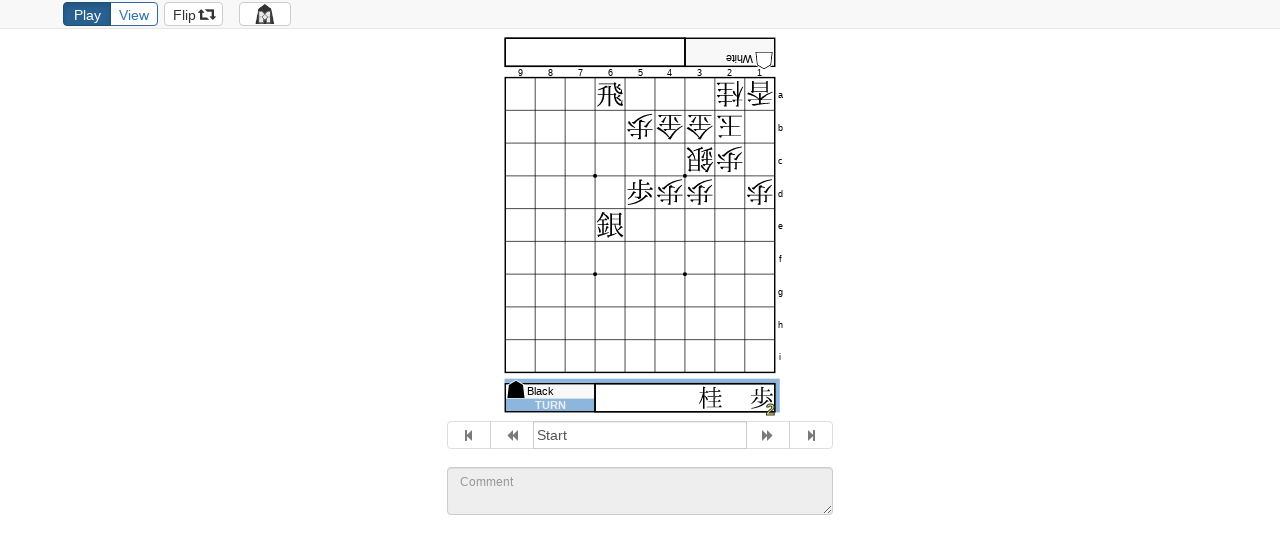

--- FILE ---
content_type: text/html; charset=utf-8
request_url: https://play.mogproject.com/?u=3R3nl_4pggk1_6sp1_4Ppp1p_3S5_9_9_9_9.b.N2P~0..&embed=true&sz=30&layout=s&p=jp1&bi=en&ve=true&se=false&rlang=en
body_size: 1242
content:
<!DOCTYPE html>
<html>

<head>
  <meta charset="UTF-8"/>
  <meta name="viewport"
        content="width=device-width,initial-scale=1.0,minimum-scale=1.0,maximum-scale=1.0,user-scalable=no"/>
  <meta name="description" content="Mobile-friendly Online Shogi Board">
  <meta name="author" content="mogproject">
  <link rel="shortcut icon" href="assets/ico/favicon.ico" type="image/x-icon" />
  <link rel="apple-touch-icon" sizes="57x57" href="assets/ico/apple-touch-icon-57x57.png">
  <link rel="apple-touch-icon" sizes="60x60" href="assets/ico/apple-touch-icon-60x60.png">
  <link rel="apple-touch-icon" sizes="72x72" href="assets/ico/apple-touch-icon-72x72.png">
  <link rel="apple-touch-icon" sizes="76x76" href="assets/ico/apple-touch-icon-76x76.png">
  <link rel="apple-touch-icon" sizes="114x114" href="assets/ico/apple-touch-icon-114x114.png">
  <link rel="apple-touch-icon" sizes="120x120" href="assets/ico/apple-touch-icon-120x120.png">
  <link rel="apple-touch-icon" sizes="144x144" href="assets/ico/apple-touch-icon-144x144.png">
  <link rel="apple-touch-icon" sizes="152x152" href="assets/ico/apple-touch-icon-152x152.png">
  <link rel="apple-touch-icon" sizes="180x180" href="assets/ico/apple-touch-icon-180x180.png">
  <link rel="icon" type="image/png" href="assets/ico/favicon-16x16.png" sizes="16x16">
  <link rel="icon" type="image/png" href="assets/ico/favicon-32x32.png" sizes="32x32">
  <link rel="icon" type="image/png" href="assets/ico/favicon-96x96.png" sizes="96x96">
  <link rel="icon" type="image/png" href="assets/ico/android-chrome-192x192.png" sizes="192x192">
  <meta name="msapplication-config" content="/browserconfig.xml" />

  <meta property="og:site_name" content="Shogi Playground" />
  <meta property="og:title" content="Shogi Playground - Mobile-friendly Online Shogi Board" />
  <meta property="og:image" content="https://play.mogproject.com/assets/img/og/2.png"/>  
  <meta property="og:description" content="Run anywhere. Needs No installation. Shogi Playground is a platform for all shogi --Japanese chess-- fans in the world. This mobile-friendly website enables you to manage, analyze, and share shogi games as well as mate problems." />
  <meta property="og:url" content="https://play.mogproject.com"/>  
  <meta property="og:type" content="website"/>  

  <title>Shogi Playground</title>
  <link rel="stylesheet" type="text/css" href="assets/css/pg.min.css"/>

  <script src="assets/js/clipboard.min.js"></script>

  <script>
(function(i,s,o,g,r,a,m){i['GoogleAnalyticsObject']=r;i[r]=i[r]||function(){
(i[r].q=i[r].q||[]).push(arguments)},i[r].l=1*new Date();a=s.createElement(o),
m=s.getElementsByTagName(o)[0];a.async=1;a.src=g;m.parentNode.insertBefore(a,m)
})(window,document,'script','https://www.google-analytics.com/analytics.js','ga');
ga('create', 'UA-82861110-2', 'auto');
ga('send', 'pageview');
  </script>
  <base target="_blank">
</head>

<body>
<script src="https://ajax.googleapis.com/ajax/libs/jquery/1.12.4/jquery.min.js"></script>
<script src="assets/js/bootstrap.min.js"></script>
<script defer src="assets/js/FileSaver.min.js"></script>
<script src="assets/js/Blob.js"></script>
<script src="assets/js/lz-string.min.js"></script>
<script defer type="text/javascript" src="assets/js/ecl_new.js"></script>
<script type="text/javascript" src="assets/js/WebAudioAPISound.js"></script>
<script async type="text/javascript" src="assets/js/mog-playground-opt.js"
        onload="setTimeout(function(){App.main();},100);"></script>

<div id="app" style="display:none;"></div>
<div id="messageWindow" class="container" style="color:#5e5e5e;">
  <h3>Shogi Playground</h3>
  <p>Now Loading...</p>
</div>

<noscript>
  <div>
    <h3>JavaScript Required</h3>
    <p>Thank you for visiting Shogi Playground. Please enable JavaScript and reload this page.</p>
  </div>
</noscript>
<script defer src="https://static.cloudflareinsights.com/beacon.min.js/vcd15cbe7772f49c399c6a5babf22c1241717689176015" integrity="sha512-ZpsOmlRQV6y907TI0dKBHq9Md29nnaEIPlkf84rnaERnq6zvWvPUqr2ft8M1aS28oN72PdrCzSjY4U6VaAw1EQ==" data-cf-beacon='{"version":"2024.11.0","token":"8fbaf27d2b3641c3857d2a1752d412e9","r":1,"server_timing":{"name":{"cfCacheStatus":true,"cfEdge":true,"cfExtPri":true,"cfL4":true,"cfOrigin":true,"cfSpeedBrain":true},"location_startswith":null}}' crossorigin="anonymous"></script>
</body>

</html>



--- FILE ---
content_type: image/svg+xml
request_url: https://play.mogproject.com/assets/img/p/jp1/KE.svg
body_size: 28
content:
<?xml version="1.0" standalone="no"?>
<!DOCTYPE svg PUBLIC "-//W3C//DTD SVG 20010904//EN"
 "http://www.w3.org/TR/2001/REC-SVG-20010904/DTD/svg10.dtd">
<svg version="1.0" xmlns="http://www.w3.org/2000/svg" width="2048" height="2048" viewBox="-539 -571 2048 1876">
<g transform="translate(-539,1140) scale(1,-1)" fill="#000000" stroke="none">
<path d="M402 854q-112 -333 -283 -610l-47 35q207 392 326 907h-287l-16 51h307v455q203 -3 203 -50q0 -27 -88 -55v-350h112l88 131q49 -45 131 -143l-26 -39h-305v-213q289 -184 289 -346q0 -78 -66 -78q-49 0 -68 76q-39 153 -155 283v-1055h-115v1001zM1385 430v-412h340
l106 135q93 -83 137 -145l-26 -41h-1221l-25 51h570v412h-414l-23 51h437v336q199 -6 199 -55q0 -25 -80 -56v-225h274l99 133q77 -81 120 -141l-22 -43h-471zM1266 911v367h-402l-22 51h424v363q203 -7 203 -54q0 -26 -84 -57v-252h264l88 125q51 -49 121 -133l-25 -43
h-448v-367h340l94 125q74 -64 135 -137l-22 -39h-1139l-23 51h496z" />
</g>
</svg>


--- FILE ---
content_type: image/svg+xml
request_url: https://play.mogproject.com/assets/img/p/common/BL.svg
body_size: -316
content:
<?xml version="1.0" standalone="no"?>
<!DOCTYPE svg PUBLIC "-//W3C//DTD SVG 20010904//EN"
 "http://www.w3.org/TR/2001/REC-SVG-20010904/DTD/svg10.dtd">
<svg version="1.0" xmlns="http://www.w3.org/2000/svg" width="2048" height="2048" viewBox="-539 -571 2048 1876">
<g transform="translate(-539,1140) scale(1,-1)" fill="#ffffff" stroke="none">
<path d="M1024 1767l762 -450l151 -1303h-1826l151 1303z" />
</g>
<g transform="translate(-539,1140) scale(1,-1)" fill="#000000" stroke="none">
<path d="M1024 1667l674 -398l145 -1255h-1638l145 1255z" />
</g>
</svg>


--- FILE ---
content_type: text/plain
request_url: https://www.google-analytics.com/j/collect?v=1&_v=j102&a=521531152&t=pageview&_s=1&dl=https%3A%2F%2Fplay.mogproject.com%2F%3Fu%3D3R3nl_4pggk1_6sp1_4Ppp1p_3S5_9_9_9_9.b.N2P~0..%26embed%3Dtrue%26sz%3D30%26layout%3Ds%26p%3Djp1%26bi%3Den%26ve%3Dtrue%26se%3Dfalse%26rlang%3Den&ul=en-us%40posix&dt=Shogi%20Playground&sr=1280x720&vp=1280x720&_u=IEBAAEABAAAAACAAI~&jid=509226055&gjid=113884431&cid=1035226447.1768638708&tid=UA-82861110-2&_gid=719637635.1768638708&_r=1&_slc=1&z=1178203422
body_size: -451
content:
2,cG-M82QYG06EF

--- FILE ---
content_type: image/svg+xml
request_url: https://play.mogproject.com/assets/img/p/jp1/HI.svg
body_size: 217
content:
<?xml version="1.0" standalone="no"?>
<!DOCTYPE svg PUBLIC "-//W3C//DTD SVG 20010904//EN"
 "http://www.w3.org/TR/2001/REC-SVG-20010904/DTD/svg10.dtd">
<svg version="1.0" xmlns="http://www.w3.org/2000/svg" width="2048" height="2048" viewBox="-539 -571 2048 1876">
<g transform="translate(-539,1140) scale(1,-1)" fill="#000000" stroke="none">
<path d="M1420 551q79 -24 110 -35q70 88 123 207q140 -71 140 -105q0 -24 -81 -24q-56 -48 -127 -99q221 -83 221 -174q0 -63 -57 -63q-31 0 -67 49q-72 92 -252 188q43 -213 196 -348q93 -80 131 -80q64 0 107 262l53 -22q-18 -136 -18 -199q0 -98 61 -110q-15 -91 -104 -91
q-157 0 -326 160q-226 217 -229 644h-266v-818h-117v818h-297q-15 -273 -110 -464q-114 -233 -379 -389l-33 43q361 279 401 799h-360l-18 52h380q3 31 3 86v291q-150 -50 -322 -86l-25 47q365 110 582 280q129 -77 129 -113q0 -20 -50 -20q-2 0 -49 4q-71 -37 -145 -67
v-336q0 -53 -2 -76h295v590q198 -9 198 -51q0 -28 -81 -56v-483h245l78 90q121 -96 121 -118q0 -13 -18 -25l-48 -32q3 -85 7 -126zM1424 1311q64 -15 110 -31q69 91 125 224q145 -75 145 -111q0 -25 -81 -25q-56 -55 -130 -108q195 -71 195 -150q0 -61 -55 -61
q-29 0 -70 47q-70 88 -231 166q42 -210 196 -324q79 -57 117 -57q51 0 88 219l49 -22q-9 -102 -9 -133q0 -105 60 -117q-9 -90 -104 -90q-168 0 -332 158q-181 178 -196 577h-1082l-18 51h1081l74 94q126 -96 126 -125q0 -17 -20 -28l-49 -31q4 -83 11 -123z" />
</g>
</svg>


--- FILE ---
content_type: image/svg+xml
request_url: https://play.mogproject.com/assets/img/p/jp1/GI.svg
body_size: 171
content:
<?xml version="1.0" standalone="no"?>
<!DOCTYPE svg PUBLIC "-//W3C//DTD SVG 20010904//EN"
 "http://www.w3.org/TR/2001/REC-SVG-20010904/DTD/svg10.dtd">
<svg version="1.0" xmlns="http://www.w3.org/2000/svg" width="2048" height="2048" viewBox="-539 -571 2048 1876">
<g transform="translate(-539,1140) scale(1,-1)" fill="#000000" stroke="none">
<path d="M574 1108v-289h152l88 123q71 -75 112 -135l-22 -39h-330v-612q158 37 356 102l4 -55q-310 -136 -688 -242q-12 -74 -37 -74q-38 0 -94 170q153 26 330 66l14 4v641h-311l-21 51h332v289h-182q-68 -81 -164 -162l-39 39q272 297 397 715q187 -28 187 -64q0 -23 -78 -39
q10 -4 21 -10q214 -106 315 -248q41 -60 41 -98q0 -72 -64 -72q-36 0 -67 61q-81 163 -266 320q-103 -220 -240 -391h309l86 104q51 -45 113 -116l-23 -39h-231zM1180 1569h469l86 98q125 -100 125 -129q0 -9 -13 -18l-61 -39v-754h-115v78h-270q46 -232 151 -403
q151 159 246 313q138 -86 138 -125q0 -23 -43 -23q-7 0 -44 5q-101 -102 -270 -213q136 -198 402 -355q-65 -52 -101 -121q-351 256 -473 625q-41 130 -66 297h-182v-711l14 4q132 35 308 101l14 -53q-295 -142 -566 -226q-12 -73 -34 -73q-36 0 -97 167q183 37 244 52v1567
q90 -39 138 -64zM1159 1518v-293h512v293h-512zM1671 856v318h-512v-318h512zM183 657q180 -186 180 -350q0 -102 -74 -102q-55 0 -55 96q-3 162 -88 330zM649 256q60 166 115 442q168 -49 168 -90q0 -23 -70 -33q-74 -186 -167 -339z" />
</g>
</svg>


--- FILE ---
content_type: image/svg+xml
request_url: https://play.mogproject.com/assets/img/p/jp1/KA.svg
body_size: -43
content:
<?xml version="1.0" standalone="no"?>
<!DOCTYPE svg PUBLIC "-//W3C//DTD SVG 20010904//EN"
 "http://www.w3.org/TR/2001/REC-SVG-20010904/DTD/svg10.dtd">
<svg version="1.0" xmlns="http://www.w3.org/2000/svg" width="2048" height="2048" viewBox="-539 -571 2048 1876">
<g transform="translate(-539,1140) scale(1,-1)" fill="#000000" stroke="none">
<path d="M 1576,399 545,399 Q 498,44 178,-142 l -37,41 q 293,232 293,660 l 0,498 Q 321,947 188,850 l -35,39 q 350,312 543,813 195,-34 195,-76 0,-30 -103,-49 -22,-47 -41,-84 l 391,0 80,92 q 139,-111 139,-147 0,-14 -20,-23 l -64,-22 q -87,-114 -208,-226 l 493,0 84,103 q 129,-102 129,-132 0,-14 -17,-24 l -57,-35 0,-997 q 0,-203 -234,-203 -3,61 -85,92 -69,23 -244,47 l 0,55 q 176,-20 362,-20 80,0 80,72 l 0,274 z m -997,768 410,0 q 95,135 149,275 l -419,0 Q 638,1296 549,1183 l 10,-6 z m -24,-51 0,-295 438,0 0,295 -438,0 z m1021,-665 0,319 -464,0 0,-319 464,0 z m 0,370 0,295 -464,0 0,-295 464,0 z M 551,451 l 442,0 0,319 -438,0 0,-213 q 0,-32 -4,-106 z" />
</g>
</svg>


--- FILE ---
content_type: image/svg+xml
request_url: https://play.mogproject.com/assets/img/p/jp1/RY.svg
body_size: 4
content:
<?xml version="1.0" standalone="no"?>
<!DOCTYPE svg PUBLIC "-//W3C//DTD SVG 20010904//EN"
 "http://www.w3.org/TR/2001/REC-SVG-20010904/DTD/svg10.dtd">
<svg version="1.0" xmlns="http://www.w3.org/2000/svg" width="2048" height="2048" viewBox="-539 -571 2048 1876">
<g transform="translate(-539,1140) scale(1,-1)" fill="#d9534f" stroke="none">
<path d="M547 846h940l76 88q127 -90 127 -121q0 -16 -21 -28l-49 -31v-566h-117v76h-440v-176q0 -48 31 -58q46 -18 301 -18q267 0 305 29q48 39 69 313l58 -16v-70q-3 -154 24 -196q15 -26 66 -29q-6 -96 -94 -115q-96 -18 -457 -18q-318 0 -369 33q-51 27 -51 133v188h-415
v-131h-115v776q43 -15 131 -63zM1503 543h-440v-228h440v228zM1503 594v201h-440v-201h440zM946 795h-415v-201h415v201zM531 315h415v228h-415v-228zM956 1434v254q211 -3 211 -45q0 -25 -90 -53v-156h485l98 127q75 -62 136 -139l-23 -40h-1485l-20 52h688zM1161 1059
q71 130 129 315q178 -67 178 -108q0 -28 -88 -31q-67 -92 -153 -176h440l106 131q92 -85 138 -141l-25 -41h-1735l-16 51h1026zM600 1366q242 -95 242 -221q0 -74 -74 -74q-54 0 -63 66q-16 104 -130 190z" />
</g>
</svg>


--- FILE ---
content_type: image/svg+xml
request_url: https://play.mogproject.com/assets/img/p/jp1/UM.svg
body_size: 60
content:
<?xml version="1.0" standalone="no"?>
<!DOCTYPE svg PUBLIC "-//W3C//DTD SVG 20010904//EN"
 "http://www.w3.org/TR/2001/REC-SVG-20010904/DTD/svg10.dtd">
<svg version="1.0" xmlns="http://www.w3.org/2000/svg" width="2048" height="2048" viewBox="-539 -571 2048 1876">
<g transform="translate(-539,1140) scale(1,-1)" fill="#d9534f" stroke="none">
<path d="M1112 602h561l80 97q129 -99 129 -130q0 -14 -16 -24l-54 -35q-21 -438 -102 -549q-73 -100 -219 -100q0 60 -78 88q-51 18 -217 43v57q171 -22 293 -22t153 102q45 141 52 422h-1170v-104h-121v1143q46 -18 146 -70h1001l97 137q68 -62 139 -152l-21 -37h-653v-231h356
l97 121q65 -63 122 -131l-24 -41h-551v-256h356l97 119q61 -52 125 -129l-23 -41h-555v-277zM993 602v277h-469v-277h469zM524 930h469v256h-469v-256zM524 1237h469v231h-469v-231zM1208 498q282 -145 282 -279q0 -72 -70 -72q-44 0 -65 70q-39 118 -180 244zM882 444
q250 -175 250 -331q0 -76 -68 -76q-54 0 -63 61q-21 159 -154 316zM616 391q160 -184 160 -352q0 -109 -84 -109q-60 0 -60 66v14q5 58 5 70q0 133 -62 293zM366 379l53 -17q-6 -233 -88 -358q-67 -106 -149 -106q-76 0 -76 74q0 33 57 69q160 102 203 338z" />
</g>
</svg>


--- FILE ---
content_type: image/svg+xml
request_url: https://play.mogproject.com/assets/img/p/jp1/NG.svg
body_size: -71
content:
<?xml version="1.0" standalone="no"?>
<!DOCTYPE svg PUBLIC "-//W3C//DTD SVG 20010904//EN"
 "http://www.w3.org/TR/2001/REC-SVG-20010904/DTD/svg10.dtd">
<svg version="1.0" xmlns="http://www.w3.org/2000/svg" width="2048" height="2048" viewBox="-539 -571 2048 1876">
<g transform="translate(-539,1140) scale(1,-1)" fill="#d9534f" stroke="none">
<path d="M1054 1571q383 -419 891 -600q-54 -46 -94 -125q-526 253 -832 674q-122 -177 -219 -279q-262 -284 -667 -465l-29 43q397 217 651 549q103 136 211 328q172 -46 172 -86q0 -24 -84 -39zM1069 422v-416h514l113 144q77 -63 151 -154l-22 -41h-1604l-23 51h750v416h-494
l-24 51h518v379h-506l-18 51h934l100 97q71 -46 143 -107l-24 -41h-508v-379h291l100 121q51 -42 137 -135l-20 -37h-508z" />
</g>
</svg>


--- FILE ---
content_type: image/svg+xml
request_url: https://play.mogproject.com/assets/img/p/jp1/KI.svg
body_size: -115
content:
<?xml version="1.0" standalone="no"?>
<!DOCTYPE svg PUBLIC "-//W3C//DTD SVG 20010904//EN"
 "http://www.w3.org/TR/2001/REC-SVG-20010904/DTD/svg10.dtd">
<svg version="1.0" xmlns="http://www.w3.org/2000/svg" width="2048" height="2048" viewBox="-539 -571 2048 1876">
<g transform="translate(-539,1140) scale(1,-1)" fill="#000000" stroke="none">
<path d="M1073 1585q373 -428 901 -676q-62 -56 -92 -125q-523 303 -840 752q-326 -548 -905 -836l-33 43q555 325 881 959q180 -43 180 -82q0 -26 -92 -35zM1077 940v-311h479l101 131q85 -74 143 -141l-23 -41h-700v-596h541l112 141l37 -37q56 -56 103 -116l-25 -40h-1645
l-24 52h780v596h-674l-22 51h696v311h-334l-20 51h645l94 113q59 -50 135 -129l-20 -35h-379zM450 498q270 -169 270 -334q0 -88 -74 -88q-54 0 -69 86q-24 140 -158 301zM1278 66q109 180 196 440q176 -74 176 -117q0 -25 -84 -29q-110 -175 -248 -321z" />
</g>
</svg>


--- FILE ---
content_type: image/svg+xml
request_url: https://play.mogproject.com/assets/img/p/jp1/TO.svg
body_size: -141
content:
<?xml version="1.0" standalone="no"?>
<!DOCTYPE svg PUBLIC "-//W3C//DTD SVG 20010904//EN"
 "http://www.w3.org/TR/2001/REC-SVG-20010904/DTD/svg10.dtd">
<svg version="1.0" xmlns="http://www.w3.org/2000/svg" width="2048" height="2048" viewBox="-539 -571 2048 1876">
<g transform="translate(-539,1140) scale(1,-1)" fill="#d9534f" stroke="none">
<path d="M841 829q-86 186 -133 529q-12 99 -32 117q-31 27 -107 30v62q45 6 123 6q156 0 156 -96l-11 -140q0 -235 90 -456l416 235q49 26 49 45q0 29 -71 82l41 41q204 -102 204 -190q0 -31 -41 -53q-16 -9 -92 -40q-486 -200 -705 -363q-204 -153 -204 -294q0 -110 121 -157
q117 -46 370 -46q208 0 426 43q14 3 55 14q22 5 31 5q57 0 88 -21q35 -24 35 -65q0 -54 -86 -66q-223 -31 -473 -31q-382 0 -531 90q-122 75 -122 232q0 246 403 487z" />
</g>
</svg>


--- FILE ---
content_type: image/svg+xml
request_url: https://play.mogproject.com/assets/img/p/jp1/NK.svg
body_size: -147
content:
<?xml version="1.0" standalone="no"?>
<!DOCTYPE svg PUBLIC "-//W3C//DTD SVG 20010904//EN"
 "http://www.w3.org/TR/2001/REC-SVG-20010904/DTD/svg10.dtd">
<svg version="1.0" xmlns="http://www.w3.org/2000/svg" width="2048" height="2048" viewBox="-539 -571 2048 1876">
<g transform="translate(-539,1140) scale(1,-1)" fill="#d9534f" stroke="none">
<path d="M1063 432v-399h602l109 145q84 -78 143 -155l-22 -41h-1741l-25 51h809v399h-608l-21 51h629v311q215 -3 215 -51q0 -28 -90 -59v-201h440l101 135q80 -75 139 -147l-21 -39h-659zM1063 1264v-359h557l109 135l20 -18q64 -58 117 -129l-23 -39h-1642l-21 51h758v359h-569
l-17 51h586v346q207 -9 207 -53q0 -26 -82 -53v-240h399l103 131q65 -59 135 -141l-25 -41h-612z" />
</g>
</svg>


--- FILE ---
content_type: application/javascript; charset=utf-8
request_url: https://play.mogproject.com/assets/js/WebAudioAPISound.js
body_size: 609
content:
try {
    window.AudioContext = window.AudioContext || window.webkitAudioContext;
    window.audioContext = new window.AudioContext();
} catch (e) {
    console.log("No Web Audio API support");
}

if ("audioContext" in window) {
    /*
     * WebAudioAPISoundManager Constructor
     */
    var WebAudioAPISoundManager = function (context) {
        this.context = context;
        this.bufferList = {};
        this.playingSounds = {};
    };

    /*
     * WebAudioAPISoundManager Prototype
     */
    WebAudioAPISoundManager.prototype = {
        addSound: function (url) {
            // Load buffer asynchronously
            var request = new XMLHttpRequest();
            request.open("GET", url, true);
            request.responseType = "arraybuffer";

            var self = this;

            request.onload = function () {
                // Asynchronously decode the audio file data in request.response
                self.context.decodeAudioData(
                    request.response,

                    function (buffer) {
                        if (!buffer) {
                            alert('error decoding file data: ' + url);
                            return;
                        }
                        self.bufferList[url] = buffer;
                    }
                );
            };

            request.onerror = function () {
                alert('BufferLoader: XHR error');
            };

            request.send();
        },
        stopSoundWithUrl: function(url) {
            if(this.playingSounds.hasOwnProperty(url)){
                for(var i in this.playingSounds[url]){
                    if(this.playingSounds[url].hasOwnProperty(i))
                        this.playingSounds[url][i].noteOff(0);
                }
            }
        }
    };

    /*
     * WebAudioAPISound Constructor
     */
    var WebAudioAPISound = function (url, options) {
        this.settings = {
            loop: false
        };

        for(var i in options){
            if(options.hasOwnProperty(i))
                this.settings[i] = options[i];
        }

        this.url = url + '.mp3';
        window.webAudioAPISoundManager = window.webAudioAPISoundManager || new WebAudioAPISoundManager(window.audioContext);
        this.manager = window.webAudioAPISoundManager;
        this.manager.addSound(this.url);
    };

    /*
     * WebAudioAPISound Prototype
     */
    WebAudioAPISound.prototype = {
        play: function () {
            var buffer = this.manager.bufferList[this.url];
            var bufferLoaded = typeof buffer !== "undefined";
            //Only play if it's loaded yet
            if (bufferLoaded) {
                var source = this.makeSource(buffer);
                source.loop = this.settings.loop;
                source.start(); // old -> .noteOn(0)

                if(!this.manager.playingSounds.hasOwnProperty(this.url))
                    this.manager.playingSounds[this.url] = [];
                this.manager.playingSounds[this.url].push(source);
            }
            return bufferLoaded;
        },
        stop: function () {
            this.manager.stopSoundWithUrl(this.url);
        },
        getVolume: function () {
            return this.translateVolume(this.volume, true);
        },
        //Expect to receive in range 0-100
        setVolume: function (volume) {
            this.volume = this.translateVolume(volume);
        },
        translateVolume: function(volume, inverse){
            return inverse ? volume * 100 : volume / 100;
        },
        makeSource: function (buffer) {
            var source = this.manager.context.createBufferSource();
            var gainNode = this.manager.context.createGain(); // old -> createGainNode()
            // gainNode.gain.value = this.volume; // deprecated
            gainNode.gain.setTargetAtTime(this.volume, 0, 0.01);
            source.buffer = buffer;
            source.connect(gainNode);
            gainNode.connect(this.manager.context.destination);
            return source;
        }
    };
}

--- FILE ---
content_type: image/svg+xml
request_url: https://play.mogproject.com/assets/img/p/jp1/KY.svg
body_size: -142
content:
<?xml version="1.0" standalone="no"?>
<!DOCTYPE svg PUBLIC "-//W3C//DTD SVG 20010904//EN"
 "http://www.w3.org/TR/2001/REC-SVG-20010904/DTD/svg10.dtd">
<svg version="1.0" xmlns="http://www.w3.org/2000/svg" width="2048" height="2048" viewBox="-539 -571 2048 1876">
<g transform="translate(-539,1140) scale(1,-1)" fill="#000000" stroke="none">
<path d="M585 635h863l78 86q131 -91 131 -119q0 -15 -21 -26l-49 -31v-693h-123v115h-897v-115h-121v847q93 -41 139 -64zM1464 287h-897v-269h897v269zM1464 338v246h-897v-246h897zM956 1221v229l-137 -11q-241 -19 -506 -28l-21 49q749 59 1182 174q131 -82 131 -123
q0 -18 -37 -18q-27 0 -73 12q-213 -25 -422 -45v-239h578l104 127q65 -55 115 -117l18 -23l-20 -39h-766l20 -16q296 -239 823 -365q-61 -53 -96 -119q-497 170 -776 455v-422h-117v383q-284 -290 -834 -471l-26 45q470 181 780 510h-704l-17 52h801z" />
</g>
</svg>


--- FILE ---
content_type: image/svg+xml
request_url: https://play.mogproject.com/assets/img/p/jp1/NY.svg
body_size: -177
content:
<?xml version="1.0" standalone="no"?>
<!DOCTYPE svg PUBLIC "-//W3C//DTD SVG 20010904//EN"
 "http://www.w3.org/TR/2001/REC-SVG-20010904/DTD/svg10.dtd">
<svg version="1.0" xmlns="http://www.w3.org/2000/svg" width="2048" height="2048" viewBox="-539 -571 2048 1876">
<g transform="translate(-539,1140) scale(1,-1)" fill="#d9534f" stroke="none">
<path d="M563 582h906l75 88q130 -95 130 -121q0 -15 -19 -27l-47 -31v-624h-121v121h-946v-135h-121v790q79 -29 143 -61zM541 530v-491h946v491h-946zM956 1376v317q207 -6 207 -49q0 -28 -90 -59v-209h571l105 135q5 -4 17 -15q11 -10 18 -16q58 -55 104 -112l-24 -43h-762
l24 -27q314 -326 826 -512q-63 -49 -99 -124q-490 223 -780 612v-602h-117v534q-328 -389 -844 -583l-26 45q502 226 807 657h-707l-18 51h788z" />
</g>
</svg>


--- FILE ---
content_type: image/svg+xml
request_url: https://play.mogproject.com/assets/img/p/common/WH.svg
body_size: -206
content:
<?xml version="1.0" standalone="no"?>
<!DOCTYPE svg PUBLIC "-//W3C//DTD SVG 20010904//EN"
 "http://www.w3.org/TR/2001/REC-SVG-20010904/DTD/svg10.dtd">
<svg version="1.0" xmlns="http://www.w3.org/2000/svg" width="2048" height="2048" viewBox="-539 -571 2048 1876">
<g transform="translate(-539,1140) scale(1,-1)" fill="#ffffff" stroke="none">
<path d="M1024 1767l762 -450l151 -1303h-1826l151 1303z" />
</g>
<g transform="translate(-539,1140) scale(1,-1)" fill="#000000" stroke="none">
<path d="M1024 1667l674 -398l145 -1255h-1638l145 1255zM1024 1573l-592 -355l-125 -1122h1434l-125 1122z" />
</g>
<g transform="translate(-539,1140) scale(1,-1)" fill="#ffffff" stroke="none">
<path d="M1024 1573l-592 -355l-125 -1122h1434l-125 1122z" />
</g>
</svg>


--- FILE ---
content_type: image/svg+xml
request_url: https://play.mogproject.com/assets/img/p/jp1/FU.svg
body_size: -44
content:
<?xml version="1.0" standalone="no"?>
<!DOCTYPE svg PUBLIC "-//W3C//DTD SVG 20010904//EN"
 "http://www.w3.org/TR/2001/REC-SVG-20010904/DTD/svg10.dtd">
<svg version="1.0" xmlns="http://www.w3.org/2000/svg" width="2048" height="2048" viewBox="-539 -571 2048 1876">
<g transform="translate(-539,1140) scale(1,-1)" fill="#000000" stroke="none">
<path d="M1100 954v-528q0 -151 -213 -148q0 57 -55 84q-47 23 -180 45v51q163 -16 267 -16q60 0 60 59v453h-850l-20 52h410v493q201 -9 201 -49q0 -24 -84 -55v-389h343v682q213 -3 213 -51q0 -30 -92 -58v-223h374l101 139q95 -91 139 -151l-25 -39h-589v-299h600l106 139
q81 -68 146 -149l-23 -42h-829zM1395 874q261 -110 389 -243q92 -96 92 -168q0 -80 -72 -80q-44 0 -78 76q-93 193 -358 377zM139 279q254 210 418 573q179 -77 179 -117q0 -27 -101 -30q-177 -299 -465 -465zM141 -102q890 160 1301 696q156 -83 156 -127q0 -25 -58 -25
l-47 4q-320 -326 -721 -464q-243 -84 -604 -136z" />
</g>
</svg>


--- FILE ---
content_type: image/svg+xml
request_url: https://play.mogproject.com/assets/img/p/jp1/OU.svg
body_size: -187
content:
<?xml version="1.0" standalone="no"?>
<!DOCTYPE svg PUBLIC "-//W3C//DTD SVG 20010904//EN"
 "http://www.w3.org/TR/2001/REC-SVG-20010904/DTD/svg10.dtd">
<svg version="1.0" xmlns="http://www.w3.org/2000/svg" width="2048" height="2048" viewBox="-539 -571 2048 1876">
<g transform="translate(-539,1140) scale(1,-1)" fill="#000000" stroke="none">
<path d="M1073 739v-702h592l117 156q73 -68 149 -166l-22 -41h-1749l-27 51h811v702h-608l-21 52h629v593h-713l-22 52h1366l114 148q83 -75 150 -158l-23 -42h-743v-593h403l111 137q89 -79 145 -149l-22 -40h-637zM1266 598q335 -157 335 -322q0 -86 -76 -86q-51 0 -69 57
q-56 170 -219 312z" />
</g>
</svg>
